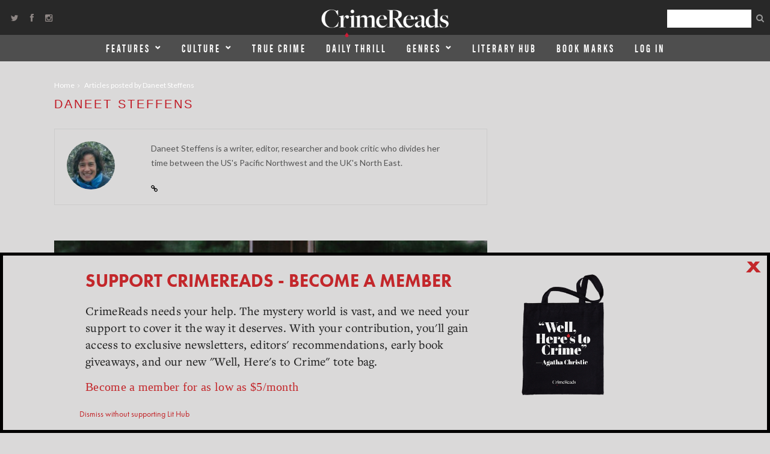

--- FILE ---
content_type: text/html; charset=UTF-8
request_url: https://crimereads.com/author/daneet-steffens/
body_size: 12443
content:
<!DOCTYPE html>
<html lang="en-US">
<head>
<meta charset="UTF-8" />
<meta name="viewport" content="width=device-width, initial-scale=1, maximum-scale=1" />

<title>Daneet Steffens &lsaquo; CrimeReads</title>
<link rel="profile" href="http://gmpg.org/xfn/11" />
<link rel="pingback" href="https://crimereads.com/xmlrpc.php" />
<link rel="preload" type="text/css" href="https://s26162.pcdn.co/wp-content/themes/lithub-crimereads/fonts/MyFontsWebfontsKit.css"  as="style">
<link rel="stylesheet" href="https://s26162.pcdn.co/wp-content/themes/lithub-crimereads/fonts/MyFontsWebfontsKit.css">

<script src="//ajax.googleapis.com/ajax/libs/jquery/1.11.1/jquery.min.js" type="text/javascript"></script>

<!-- Apple Devices -->
<link rel="apple-touch-icon-precomposed" sizes="57x57" href="https://s26162.pcdn.co/wp-content/themes/lithub-crimereads/icons/apple-touch-icon-57x57.png" />
<link rel="apple-touch-icon-precomposed" sizes="114x114" href="https://s26162.pcdn.co/wp-content/themes/lithub-crimereads/icons/apple-touch-icon-114x114.png" />
<link rel="apple-touch-icon-precomposed" sizes="72x72" href="https://s26162.pcdn.co/wp-content/themes/lithub-crimereads/icons/apple-touch-icon-72x72.png" />
<link rel="apple-touch-icon-precomposed" sizes="144x144" href="https://s26162.pcdn.co/wp-content/themes/lithub-crimereads/icons/apple-touch-icon-144x144.png" />
<link rel="apple-touch-icon-precomposed" sizes="60x60" href="https://s26162.pcdn.co/wp-content/themes/lithub-crimereads/icons/apple-touch-icon-60x60.png" />
<link rel="apple-touch-icon-precomposed" sizes="120x120" href="https://s26162.pcdn.co/wp-content/themes/lithub-crimereads/icons/apple-touch-icon-120x120.png" />
<link rel="apple-touch-icon-precomposed" sizes="76x76" href="https://s26162.pcdn.co/wp-content/themes/lithub-crimereads/icons/apple-touch-icon-76x76.png" />
<link rel="apple-touch-icon-precomposed" sizes="152x152" href="https://s26162.pcdn.co/wp-content/themes/lithub-crimereads/icons/apple-touch-icon-152x152.png" />
<link rel="icon" type="image/png" href="https://s26162.pcdn.co/wp-content/themes/lithub-crimereads/icons/favicon-196x196.png" sizes="196x196" />
<link rel="icon" type="image/png" href="https://s26162.pcdn.co/wp-content/themes/lithub-crimereads/icons/favicon-96x96.png" sizes="96x96" />
<link rel="icon" type="image/png" href="https://s26162.pcdn.co/wp-content/themes/lithub-crimereads/icons/favicon-32x32.png" sizes="32x32" />
<link rel="icon" type="image/png" href="https://s26162.pcdn.co/wp-content/themes/lithub-crimereads/icons/favicon-16x16.png" sizes="16x16" />
<link rel="icon" type="image/png" href="https://s26162.pcdn.co/wp-content/themes/lithub-crimereads/icons/favicon-128.png" sizes="128x128" />
<meta name="application-name" content="CrimeReads"/>
<meta name="msapplication-TileColor" content="#FFFFFF" />
<meta name="msapplication-TileImage" content="https://s26162.pcdn.co/wp-content/themes/lithub-crimereads/icons/mstile-144x144.png" />
<meta name="msapplication-square70x70logo" content="https://s26162.pcdn.co/wp-content/themes/lithub-crimereads/icons/mstile-70x70.png" />
<meta name="msapplication-square150x150logo" content="https://s26162.pcdn.co/wp-content/themes/lithub-crimereads/icons/mstile-150x150.png" />
<meta name="msapplication-wide310x150logo" content="https://s26162.pcdn.co/wp-content/themes/lithub-crimereads/icons/mstile-310x150.png" />
<meta name="msapplication-square310x310logo" content="https://s26162.pcdn.co/wp-content/themes/lithub-crimereads/icons/mstile-310x310.png" />
<link rel="shortcut icon" href="https://s26162.pcdn.co/wp-content/themes/lithub-crimereads/icons/favicon.ico" />
<!-- echo "USERID: " . wp_get_current_user()->ID; -->
	
<meta http-equiv="X-UA-Compatible" content="IE=edge" />
	<meta name="twitter:title" content="Daneet Steffens  ">
<meta property="og:type" content="article" />
<meta name="twitter:site" content="@CrimeReads" />
<meta name="twitter:creator" content="@CrimeReads" />
<link rel="author" href="https://plus.google.com/118366492135910541694/" />
<meta property="fb:page_id" content="108294739752482" />
<meta name="fb:admins" content="1556575837954671" />

<link rel="preload" href="https://s26162.pcdn.co/wp-content/themes/lithub-crimereads/css/bootstrap.min.css" as="style">
<link rel="preload" href="https://s26162.pcdn.co/wp-content/themes/lithub-crimereads/css/bootstrap-theme.min.css" as="style">

<!-- Latest compiled and minified CSS -->
<link rel="stylesheet" href="https://s26162.pcdn.co/wp-content/themes/lithub-crimereads/css/bootstrap.min.css">

<!-- Optional theme -->
<link rel="stylesheet" href="https://s26162.pcdn.co/wp-content/themes/lithub-crimereads/css/bootstrap-theme.min.css">

<!-- Latest compiled and minified JavaScript -->
<script src="//cdnjs.cloudflare.com/ajax/libs/moment.js/2.9.0/moment.min.js"></script>
<script src="//cdnjs.cloudflare.com/ajax/libs/underscore.js/1.8.2/underscore-min.js"></script>

<meta name="google-site-verification" content="Rg-Wzmxy2d-k1H7r2vglPozcoYnXO0UpW6XFVNfH3Ic" />

	<script async src="https://cdn.fuseplatform.net/publift/tags/2/4116/fuse.js"></script>
 
<meta name='robots' content='max-image-preview:large' />
	<style>img:is([sizes="auto" i], [sizes^="auto," i]) { contain-intrinsic-size: 3000px 1500px }</style>
	<link rel='dns-prefetch' href='//ak.sail-horizon.com' />
<link rel='dns-prefetch' href='//secure.gravatar.com' />
<link rel='dns-prefetch' href='//stats.wp.com' />
<link rel='dns-prefetch' href='//fonts.googleapis.com' />
<link rel='dns-prefetch' href='//v0.wordpress.com' />
<link rel="alternate" type="application/rss+xml" title="CrimeReads &raquo; Feed" href="https://crimereads.com/feed/" />
<link rel="alternate" type="application/rss+xml" title="CrimeReads &raquo; Comments Feed" href="https://crimereads.com/comments/feed/" />
<link rel="alternate" type="application/rss+xml" title="CrimeReads &raquo; Posts by Daneet Steffens Feed" href="https://crimereads.com/author/daneet-steffens/feed/" />
<script type="text/javascript">
/* <![CDATA[ */
window._wpemojiSettings = {"baseUrl":"https:\/\/s.w.org\/images\/core\/emoji\/16.0.1\/72x72\/","ext":".png","svgUrl":"https:\/\/s.w.org\/images\/core\/emoji\/16.0.1\/svg\/","svgExt":".svg","source":{"concatemoji":"https:\/\/s26162.pcdn.co\/wp-includes\/js\/wp-emoji-release.min.js?ver=6.8.3"}};
/*! This file is auto-generated */
!function(s,n){var o,i,e;function c(e){try{var t={supportTests:e,timestamp:(new Date).valueOf()};sessionStorage.setItem(o,JSON.stringify(t))}catch(e){}}function p(e,t,n){e.clearRect(0,0,e.canvas.width,e.canvas.height),e.fillText(t,0,0);var t=new Uint32Array(e.getImageData(0,0,e.canvas.width,e.canvas.height).data),a=(e.clearRect(0,0,e.canvas.width,e.canvas.height),e.fillText(n,0,0),new Uint32Array(e.getImageData(0,0,e.canvas.width,e.canvas.height).data));return t.every(function(e,t){return e===a[t]})}function u(e,t){e.clearRect(0,0,e.canvas.width,e.canvas.height),e.fillText(t,0,0);for(var n=e.getImageData(16,16,1,1),a=0;a<n.data.length;a++)if(0!==n.data[a])return!1;return!0}function f(e,t,n,a){switch(t){case"flag":return n(e,"\ud83c\udff3\ufe0f\u200d\u26a7\ufe0f","\ud83c\udff3\ufe0f\u200b\u26a7\ufe0f")?!1:!n(e,"\ud83c\udde8\ud83c\uddf6","\ud83c\udde8\u200b\ud83c\uddf6")&&!n(e,"\ud83c\udff4\udb40\udc67\udb40\udc62\udb40\udc65\udb40\udc6e\udb40\udc67\udb40\udc7f","\ud83c\udff4\u200b\udb40\udc67\u200b\udb40\udc62\u200b\udb40\udc65\u200b\udb40\udc6e\u200b\udb40\udc67\u200b\udb40\udc7f");case"emoji":return!a(e,"\ud83e\udedf")}return!1}function g(e,t,n,a){var r="undefined"!=typeof WorkerGlobalScope&&self instanceof WorkerGlobalScope?new OffscreenCanvas(300,150):s.createElement("canvas"),o=r.getContext("2d",{willReadFrequently:!0}),i=(o.textBaseline="top",o.font="600 32px Arial",{});return e.forEach(function(e){i[e]=t(o,e,n,a)}),i}function t(e){var t=s.createElement("script");t.src=e,t.defer=!0,s.head.appendChild(t)}"undefined"!=typeof Promise&&(o="wpEmojiSettingsSupports",i=["flag","emoji"],n.supports={everything:!0,everythingExceptFlag:!0},e=new Promise(function(e){s.addEventListener("DOMContentLoaded",e,{once:!0})}),new Promise(function(t){var n=function(){try{var e=JSON.parse(sessionStorage.getItem(o));if("object"==typeof e&&"number"==typeof e.timestamp&&(new Date).valueOf()<e.timestamp+604800&&"object"==typeof e.supportTests)return e.supportTests}catch(e){}return null}();if(!n){if("undefined"!=typeof Worker&&"undefined"!=typeof OffscreenCanvas&&"undefined"!=typeof URL&&URL.createObjectURL&&"undefined"!=typeof Blob)try{var e="postMessage("+g.toString()+"("+[JSON.stringify(i),f.toString(),p.toString(),u.toString()].join(",")+"));",a=new Blob([e],{type:"text/javascript"}),r=new Worker(URL.createObjectURL(a),{name:"wpTestEmojiSupports"});return void(r.onmessage=function(e){c(n=e.data),r.terminate(),t(n)})}catch(e){}c(n=g(i,f,p,u))}t(n)}).then(function(e){for(var t in e)n.supports[t]=e[t],n.supports.everything=n.supports.everything&&n.supports[t],"flag"!==t&&(n.supports.everythingExceptFlag=n.supports.everythingExceptFlag&&n.supports[t]);n.supports.everythingExceptFlag=n.supports.everythingExceptFlag&&!n.supports.flag,n.DOMReady=!1,n.readyCallback=function(){n.DOMReady=!0}}).then(function(){return e}).then(function(){var e;n.supports.everything||(n.readyCallback(),(e=n.source||{}).concatemoji?t(e.concatemoji):e.wpemoji&&e.twemoji&&(t(e.twemoji),t(e.wpemoji)))}))}((window,document),window._wpemojiSettings);
/* ]]> */
</script>
<style id='wp-emoji-styles-inline-css' type='text/css'>

	img.wp-smiley, img.emoji {
		display: inline !important;
		border: none !important;
		box-shadow: none !important;
		height: 1em !important;
		width: 1em !important;
		margin: 0 0.07em !important;
		vertical-align: -0.1em !important;
		background: none !important;
		padding: 0 !important;
	}
</style>
<style id='classic-theme-styles-inline-css' type='text/css'>
/*! This file is auto-generated */
.wp-block-button__link{color:#fff;background-color:#32373c;border-radius:9999px;box-shadow:none;text-decoration:none;padding:calc(.667em + 2px) calc(1.333em + 2px);font-size:1.125em}.wp-block-file__button{background:#32373c;color:#fff;text-decoration:none}
</style>
<link rel='stylesheet' id='mediaelement-css' href='https://s26162.pcdn.co/wp-includes/js/mediaelement/mediaelementplayer-legacy.min.css?ver=4.2.17' type='text/css' media='all' />
<link rel='stylesheet' id='wp-mediaelement-css' href='https://s26162.pcdn.co/wp-includes/js/mediaelement/wp-mediaelement.min.css?ver=6.8.3' type='text/css' media='all' />
<style id='jetpack-sharing-buttons-style-inline-css' type='text/css'>
.jetpack-sharing-buttons__services-list{display:flex;flex-direction:row;flex-wrap:wrap;gap:0;list-style-type:none;margin:5px;padding:0}.jetpack-sharing-buttons__services-list.has-small-icon-size{font-size:12px}.jetpack-sharing-buttons__services-list.has-normal-icon-size{font-size:16px}.jetpack-sharing-buttons__services-list.has-large-icon-size{font-size:24px}.jetpack-sharing-buttons__services-list.has-huge-icon-size{font-size:36px}@media print{.jetpack-sharing-buttons__services-list{display:none!important}}.editor-styles-wrapper .wp-block-jetpack-sharing-buttons{gap:0;padding-inline-start:0}ul.jetpack-sharing-buttons__services-list.has-background{padding:1.25em 2.375em}
</style>
<style id='global-styles-inline-css' type='text/css'>
:root{--wp--preset--aspect-ratio--square: 1;--wp--preset--aspect-ratio--4-3: 4/3;--wp--preset--aspect-ratio--3-4: 3/4;--wp--preset--aspect-ratio--3-2: 3/2;--wp--preset--aspect-ratio--2-3: 2/3;--wp--preset--aspect-ratio--16-9: 16/9;--wp--preset--aspect-ratio--9-16: 9/16;--wp--preset--color--black: #000000;--wp--preset--color--cyan-bluish-gray: #abb8c3;--wp--preset--color--white: #ffffff;--wp--preset--color--pale-pink: #f78da7;--wp--preset--color--vivid-red: #cf2e2e;--wp--preset--color--luminous-vivid-orange: #ff6900;--wp--preset--color--luminous-vivid-amber: #fcb900;--wp--preset--color--light-green-cyan: #7bdcb5;--wp--preset--color--vivid-green-cyan: #00d084;--wp--preset--color--pale-cyan-blue: #8ed1fc;--wp--preset--color--vivid-cyan-blue: #0693e3;--wp--preset--color--vivid-purple: #9b51e0;--wp--preset--gradient--vivid-cyan-blue-to-vivid-purple: linear-gradient(135deg,rgba(6,147,227,1) 0%,rgb(155,81,224) 100%);--wp--preset--gradient--light-green-cyan-to-vivid-green-cyan: linear-gradient(135deg,rgb(122,220,180) 0%,rgb(0,208,130) 100%);--wp--preset--gradient--luminous-vivid-amber-to-luminous-vivid-orange: linear-gradient(135deg,rgba(252,185,0,1) 0%,rgba(255,105,0,1) 100%);--wp--preset--gradient--luminous-vivid-orange-to-vivid-red: linear-gradient(135deg,rgba(255,105,0,1) 0%,rgb(207,46,46) 100%);--wp--preset--gradient--very-light-gray-to-cyan-bluish-gray: linear-gradient(135deg,rgb(238,238,238) 0%,rgb(169,184,195) 100%);--wp--preset--gradient--cool-to-warm-spectrum: linear-gradient(135deg,rgb(74,234,220) 0%,rgb(151,120,209) 20%,rgb(207,42,186) 40%,rgb(238,44,130) 60%,rgb(251,105,98) 80%,rgb(254,248,76) 100%);--wp--preset--gradient--blush-light-purple: linear-gradient(135deg,rgb(255,206,236) 0%,rgb(152,150,240) 100%);--wp--preset--gradient--blush-bordeaux: linear-gradient(135deg,rgb(254,205,165) 0%,rgb(254,45,45) 50%,rgb(107,0,62) 100%);--wp--preset--gradient--luminous-dusk: linear-gradient(135deg,rgb(255,203,112) 0%,rgb(199,81,192) 50%,rgb(65,88,208) 100%);--wp--preset--gradient--pale-ocean: linear-gradient(135deg,rgb(255,245,203) 0%,rgb(182,227,212) 50%,rgb(51,167,181) 100%);--wp--preset--gradient--electric-grass: linear-gradient(135deg,rgb(202,248,128) 0%,rgb(113,206,126) 100%);--wp--preset--gradient--midnight: linear-gradient(135deg,rgb(2,3,129) 0%,rgb(40,116,252) 100%);--wp--preset--font-size--small: 13px;--wp--preset--font-size--medium: 20px;--wp--preset--font-size--large: 36px;--wp--preset--font-size--x-large: 42px;--wp--preset--spacing--20: 0.44rem;--wp--preset--spacing--30: 0.67rem;--wp--preset--spacing--40: 1rem;--wp--preset--spacing--50: 1.5rem;--wp--preset--spacing--60: 2.25rem;--wp--preset--spacing--70: 3.38rem;--wp--preset--spacing--80: 5.06rem;--wp--preset--shadow--natural: 6px 6px 9px rgba(0, 0, 0, 0.2);--wp--preset--shadow--deep: 12px 12px 50px rgba(0, 0, 0, 0.4);--wp--preset--shadow--sharp: 6px 6px 0px rgba(0, 0, 0, 0.2);--wp--preset--shadow--outlined: 6px 6px 0px -3px rgba(255, 255, 255, 1), 6px 6px rgba(0, 0, 0, 1);--wp--preset--shadow--crisp: 6px 6px 0px rgba(0, 0, 0, 1);}:where(.is-layout-flex){gap: 0.5em;}:where(.is-layout-grid){gap: 0.5em;}body .is-layout-flex{display: flex;}.is-layout-flex{flex-wrap: wrap;align-items: center;}.is-layout-flex > :is(*, div){margin: 0;}body .is-layout-grid{display: grid;}.is-layout-grid > :is(*, div){margin: 0;}:where(.wp-block-columns.is-layout-flex){gap: 2em;}:where(.wp-block-columns.is-layout-grid){gap: 2em;}:where(.wp-block-post-template.is-layout-flex){gap: 1.25em;}:where(.wp-block-post-template.is-layout-grid){gap: 1.25em;}.has-black-color{color: var(--wp--preset--color--black) !important;}.has-cyan-bluish-gray-color{color: var(--wp--preset--color--cyan-bluish-gray) !important;}.has-white-color{color: var(--wp--preset--color--white) !important;}.has-pale-pink-color{color: var(--wp--preset--color--pale-pink) !important;}.has-vivid-red-color{color: var(--wp--preset--color--vivid-red) !important;}.has-luminous-vivid-orange-color{color: var(--wp--preset--color--luminous-vivid-orange) !important;}.has-luminous-vivid-amber-color{color: var(--wp--preset--color--luminous-vivid-amber) !important;}.has-light-green-cyan-color{color: var(--wp--preset--color--light-green-cyan) !important;}.has-vivid-green-cyan-color{color: var(--wp--preset--color--vivid-green-cyan) !important;}.has-pale-cyan-blue-color{color: var(--wp--preset--color--pale-cyan-blue) !important;}.has-vivid-cyan-blue-color{color: var(--wp--preset--color--vivid-cyan-blue) !important;}.has-vivid-purple-color{color: var(--wp--preset--color--vivid-purple) !important;}.has-black-background-color{background-color: var(--wp--preset--color--black) !important;}.has-cyan-bluish-gray-background-color{background-color: var(--wp--preset--color--cyan-bluish-gray) !important;}.has-white-background-color{background-color: var(--wp--preset--color--white) !important;}.has-pale-pink-background-color{background-color: var(--wp--preset--color--pale-pink) !important;}.has-vivid-red-background-color{background-color: var(--wp--preset--color--vivid-red) !important;}.has-luminous-vivid-orange-background-color{background-color: var(--wp--preset--color--luminous-vivid-orange) !important;}.has-luminous-vivid-amber-background-color{background-color: var(--wp--preset--color--luminous-vivid-amber) !important;}.has-light-green-cyan-background-color{background-color: var(--wp--preset--color--light-green-cyan) !important;}.has-vivid-green-cyan-background-color{background-color: var(--wp--preset--color--vivid-green-cyan) !important;}.has-pale-cyan-blue-background-color{background-color: var(--wp--preset--color--pale-cyan-blue) !important;}.has-vivid-cyan-blue-background-color{background-color: var(--wp--preset--color--vivid-cyan-blue) !important;}.has-vivid-purple-background-color{background-color: var(--wp--preset--color--vivid-purple) !important;}.has-black-border-color{border-color: var(--wp--preset--color--black) !important;}.has-cyan-bluish-gray-border-color{border-color: var(--wp--preset--color--cyan-bluish-gray) !important;}.has-white-border-color{border-color: var(--wp--preset--color--white) !important;}.has-pale-pink-border-color{border-color: var(--wp--preset--color--pale-pink) !important;}.has-vivid-red-border-color{border-color: var(--wp--preset--color--vivid-red) !important;}.has-luminous-vivid-orange-border-color{border-color: var(--wp--preset--color--luminous-vivid-orange) !important;}.has-luminous-vivid-amber-border-color{border-color: var(--wp--preset--color--luminous-vivid-amber) !important;}.has-light-green-cyan-border-color{border-color: var(--wp--preset--color--light-green-cyan) !important;}.has-vivid-green-cyan-border-color{border-color: var(--wp--preset--color--vivid-green-cyan) !important;}.has-pale-cyan-blue-border-color{border-color: var(--wp--preset--color--pale-cyan-blue) !important;}.has-vivid-cyan-blue-border-color{border-color: var(--wp--preset--color--vivid-cyan-blue) !important;}.has-vivid-purple-border-color{border-color: var(--wp--preset--color--vivid-purple) !important;}.has-vivid-cyan-blue-to-vivid-purple-gradient-background{background: var(--wp--preset--gradient--vivid-cyan-blue-to-vivid-purple) !important;}.has-light-green-cyan-to-vivid-green-cyan-gradient-background{background: var(--wp--preset--gradient--light-green-cyan-to-vivid-green-cyan) !important;}.has-luminous-vivid-amber-to-luminous-vivid-orange-gradient-background{background: var(--wp--preset--gradient--luminous-vivid-amber-to-luminous-vivid-orange) !important;}.has-luminous-vivid-orange-to-vivid-red-gradient-background{background: var(--wp--preset--gradient--luminous-vivid-orange-to-vivid-red) !important;}.has-very-light-gray-to-cyan-bluish-gray-gradient-background{background: var(--wp--preset--gradient--very-light-gray-to-cyan-bluish-gray) !important;}.has-cool-to-warm-spectrum-gradient-background{background: var(--wp--preset--gradient--cool-to-warm-spectrum) !important;}.has-blush-light-purple-gradient-background{background: var(--wp--preset--gradient--blush-light-purple) !important;}.has-blush-bordeaux-gradient-background{background: var(--wp--preset--gradient--blush-bordeaux) !important;}.has-luminous-dusk-gradient-background{background: var(--wp--preset--gradient--luminous-dusk) !important;}.has-pale-ocean-gradient-background{background: var(--wp--preset--gradient--pale-ocean) !important;}.has-electric-grass-gradient-background{background: var(--wp--preset--gradient--electric-grass) !important;}.has-midnight-gradient-background{background: var(--wp--preset--gradient--midnight) !important;}.has-small-font-size{font-size: var(--wp--preset--font-size--small) !important;}.has-medium-font-size{font-size: var(--wp--preset--font-size--medium) !important;}.has-large-font-size{font-size: var(--wp--preset--font-size--large) !important;}.has-x-large-font-size{font-size: var(--wp--preset--font-size--x-large) !important;}
:where(.wp-block-post-template.is-layout-flex){gap: 1.25em;}:where(.wp-block-post-template.is-layout-grid){gap: 1.25em;}
:where(.wp-block-columns.is-layout-flex){gap: 2em;}:where(.wp-block-columns.is-layout-grid){gap: 2em;}
:root :where(.wp-block-pullquote){font-size: 1.5em;line-height: 1.6;}
</style>
<link rel='stylesheet' id='lhsd-style-css' href='https://s26162.pcdn.co/wp-content/plugins/lithub-subscriber-drive/css/subscriber-drive.css?ver=1.2.1' type='text/css' media='all' />
<link rel='stylesheet' id='jqueryui-css' href='https://s26162.pcdn.co/wp-content/themes/lithub-crimereads/css/jqueryui/custom.css?ver=1.3.1' type='text/css' media='all' />
<link rel='stylesheet' id='tipsy-css' href='https://s26162.pcdn.co/wp-content/themes/lithub-crimereads/css/tipsy.css?ver=1.3.1' type='text/css' media='all' />
<link rel='stylesheet' id='flexslider-css' href='https://s26162.pcdn.co/wp-content/themes/lithub-crimereads/js/flexslider/flexslider.css?ver=1.3.1' type='text/css' media='all' />
<link rel='stylesheet' id='animation-css' href='https://s26162.pcdn.co/wp-content/themes/lithub-crimereads/css/animation.css?ver=1.3.1' type='text/css' media='all' />
<link rel='stylesheet' id='font-awesome.min-css' href='https://s26162.pcdn.co/wp-content/themes/lithub-crimereads/css/font-awesome.min.css?ver=1.3.1' type='text/css' media='all' />
<link rel='stylesheet' id='swipebox-css' href='https://s26162.pcdn.co/wp-content/themes/lithub-crimereads/js/swipebox.css?ver=1.3.1' type='text/css' media='all' />
<link rel='stylesheet' id='circliful-css' href='https://s26162.pcdn.co/wp-content/themes/lithub-crimereads/css/jquery.circliful.css?ver=1.3.1' type='text/css' media='all' />
<link rel='stylesheet' id='screen-css' href='https://s26162.pcdn.co/wp-content/themes/lithub-crimereads/css/screen.css?ver=1.3.1' type='text/css' media='all' />
<link rel='stylesheet' id='social-logos-css' href='https://s26162.pcdn.co/wp-content/plugins/jetpack/_inc/social-logos/social-logos.min.css?ver=15.4' type='text/css' media='all' />
<link rel='stylesheet' id='crimereads-css' href='https://s26162.pcdn.co/wp-content/themes/lithub-crimereads/css/crimereads.css?ver=1.3.1' type='text/css' media='all' />
<link rel='stylesheet' id='google_font_default_1-css' href='//fonts.googleapis.com/css?family=Roboto+Condensed%3A400italic%2C700italic%2C400%2C700&#038;subset=latin%2Ccyrillic-ext%2Cgreek-ext%2Cgreek%2Ccyrillic%2Clatin-ext%2Cvietnamese&#038;display=swap&#038;ver=6.8.3' type='text/css' media='all' />
<link rel='stylesheet' id='google_font_default_2-css' href='//fonts.googleapis.com/css?family=Lato%3A400%2C700%2C400italic%2C700italic&#038;display=swap&#038;ver=6.8.3' type='text/css' media='all' />
<link rel='stylesheet' id='responsive-css' href='https://s26162.pcdn.co/wp-content/themes/lithub-crimereads/css/grid.css?ver=1.3.1' type='text/css' media='all' />
<link rel='stylesheet' id='cross-site-widget-css' href='https://s26162.pcdn.co/wp-content/plugins/lb-content-widgets/css/lb-cross-site.css?ver=1.0.1' type='text/css' media='all' />
<link rel='stylesheet' id='sailthru-subscribe-widget-styles-css' href='https://s26162.pcdn.co/wp-content/plugins/sailthru-widget/css/widget.subscribe.css?ver=6.8.3' type='text/css' media='all' />
<script defer="defer" src="https://s26162.pcdn.co/wp-includes/js/jquery/jquery.min.js?ver=3.7.1" id="jquery-core-js"></script>
<script defer="defer" src="https://s26162.pcdn.co/wp-includes/js/jquery/jquery-migrate.min.js?ver=3.4.1" id="jquery-migrate-js"></script>
<script src='//ak.sail-horizon.com/spm/spm.v1.min.js?ver=6.8.3' type='text/javascript' async></script><script type="text/javascript" id="tag-js-extra">
/* <![CDATA[ */
var tag = {"options":{"customerId":"b4ffc9c4fb2f06c96c45eb10151a5b34"}};
/* ]]> */
</script>
<script defer="defer" src="https://s26162.pcdn.co/wp-content/plugins/sailthru-widget/js/tag.js?ver=6.8.3" id="tag-js"></script>
<script defer="defer" src="https://s26162.pcdn.co/wp-content/plugins/sailthru-widget/js/widget.subscribe.js?ver=6.8.3" id="sailthru-subscribe-script-js"></script>
<link rel="https://api.w.org/" href="https://crimereads.com/wp-json/" /><link rel="alternate" title="JSON" type="application/json" href="https://crimereads.com/wp-json/wp/v2/users/1153" /><link rel="EditURI" type="application/rsd+xml" title="RSD" href="https://crimereads.com/xmlrpc.php?rsd" />
<meta name="generator" content="WordPress 6.8.3" />
<script type="text/javascript">
var ajaxurl = 'https://crimereads.com/wp-admin/admin-ajax.php';
</script>
<script type="text/javascript">
  (function(c) {
    var script = document.createElement("script");
    script.src = "https://js.memberful.com/embed.js";
    script.onload = function() { Memberful.setup(c) };
    document.head.appendChild(script);
  })({
    site: ["https:\/\/crimereads.memberful.com"]  });
</script>
	<style>img#wpstats{display:none}</style>
		<script type="text/javascript">var sailthru_vars = {"ajaxurl":"https:\/\/crimereads.com\/wp-admin\/admin-ajax.php"}</script>
<!-- Jetpack Open Graph Tags -->
<meta property="og:type" content="profile" />
<meta property="og:title" content="Daneet Steffens" />
<meta property="og:url" content="https://crimereads.com/author/daneet-steffens/" />
<meta property="og:description" content="Daneet Steffens is a writer, editor, researcher and book critic who divides her time between the US&#039;s Pacific Northwest and the UK&#039;s North East." />
<meta property="profile:first_name" content="Daneet" />
<meta property="profile:last_name" content="Steffens" />
<meta property="og:site_name" content="CrimeReads" />
<meta property="og:image" content="https://s26162.pcdn.co/wp-content/uploads/sites/3/2018/07/daneet.jpg" />
<meta property="og:image:alt" content="Daneet Steffens" />
<meta property="og:locale" content="en_US" />

<!-- End Jetpack Open Graph Tags -->
		<style type="text/css" id="wp-custom-css">
			.code-block > span {
    display: block;
    text-align: center;
    padding-bottom: 10px;
	  font-family: sans-serif;
    font-size: 10px;
    text-transform: uppercase;
    color: #666;
}		</style>
		
<style>
	@media only screen and (max-width: 450px) {
		body.single .code-block.code-block-7 {
			min-height: 150px;
		}

		.crime-reads-post-header .crime-reads-header-container .post_img.fullwidth {
			min-height: 130px;
		}
	}

</style>

<link rel="stylesheet" href="https://use.typekit.net/dmi7xci.css">
</head>


<body class="archive author author-daneet-steffens author-1153 wp-theme-lithub-crimereads" itemscope itemtype="http://schema.org/WebPage">
		<input type="hidden" id="pp_ajax_search" name="pp_ajax_search" value=""/>
	<input type="hidden" id="pp_homepage_url" name="pp_homepage_url" value="https://crimereads.com"/>
		<input type="hidden" id="pp_slider_auto" name="pp_slider_auto" value=""/>
		<input type="hidden" id="pp_slider_timer" name="pp_slider_timer" value="7"/>
		<input type="hidden" id="pp_animation_type" name="pp_animation_type" value="slideUp"/>
		<input type="hidden" id="pp_animation_fade" name="pp_animation_fade" value=""/>

	<!-- Begin mobile menu -->
	<div class="mobile_menu_wrapper">
		<a id="close_mobile_menu" href="#top"><i class="fa fa-times-circle"></i></a>
	    <div class="menu-expanding-main-container"><ul id="mobile_second_menu" class="mobile_main_nav"><li id="menu-item-90057" class="menu-item menu-item-type-taxonomy menu-item-object-category menu-item-has-children menu-item-90057"><a href="https://crimereads.com/category/features/">Features</a>
<ul class="sub-menu">
	<li id="menu-item-90058" class="menu-item menu-item-type-taxonomy menu-item-object-category menu-item-90058"><a href="https://crimereads.com/category/features/essays/">Essays</a></li>
	<li id="menu-item-90059" class="menu-item menu-item-type-taxonomy menu-item-object-category menu-item-90059"><a href="https://crimereads.com/category/features/interviews/">Interviews</a></li>
	<li id="menu-item-90061" class="menu-item menu-item-type-taxonomy menu-item-object-category menu-item-90061"><a href="https://crimereads.com/category/features/reading-lists/">Reading Lists</a></li>
	<li id="menu-item-90060" class="menu-item menu-item-type-taxonomy menu-item-object-category menu-item-90060"><a href="https://crimereads.com/category/features/new-nonfiction/">New Nonfiction</a></li>
</ul>
</li>
<li id="menu-item-90062" class="menu-item menu-item-type-taxonomy menu-item-object-category menu-item-has-children menu-item-90062"><a href="https://crimereads.com/category/culture/">Culture</a>
<ul class="sub-menu">
	<li id="menu-item-90066" class="menu-item menu-item-type-taxonomy menu-item-object-category menu-item-90066"><a href="https://crimereads.com/category/culture/tv-film/">TV & Film</a></li>
	<li id="menu-item-90065" class="menu-item menu-item-type-taxonomy menu-item-object-category menu-item-90065"><a href="https://crimereads.com/category/culture/podcasts/">Podcasts</a></li>
	<li id="menu-item-90064" class="menu-item menu-item-type-taxonomy menu-item-object-category menu-item-90064"><a href="https://crimereads.com/category/culture/craft/">Craft</a></li>
	<li id="menu-item-90063" class="menu-item menu-item-type-taxonomy menu-item-object-category menu-item-90063"><a href="https://crimereads.com/category/culture/awards-festivals/">Awards/Festivals</a></li>
</ul>
</li>
<li id="menu-item-90068" class="menu-item menu-item-type-taxonomy menu-item-object-category menu-item-90068"><a href="https://crimereads.com/category/true-crime/">True Crime</a></li>
<li id="menu-item-90067" class="menu-item menu-item-type-taxonomy menu-item-object-category menu-item-90067"><a href="https://crimereads.com/category/daily-thrill/">Daily Thrill</a></li>
<li id="menu-item-90069" class="menu-item menu-item-type-taxonomy menu-item-object-category menu-item-has-children menu-item-90069"><a href="https://crimereads.com/category/genres/">Genres</a>
<ul class="sub-menu">
	<li id="menu-item-90072" class="menu-item menu-item-type-taxonomy menu-item-object-category menu-item-90072"><a href="https://crimereads.com/category/genres/mystery/">Mystery</a></li>
	<li id="menu-item-90073" class="menu-item menu-item-type-taxonomy menu-item-object-category menu-item-90073"><a href="https://crimereads.com/category/genres/noir/">Noir/Hardboiled</a></li>
	<li id="menu-item-90074" class="menu-item menu-item-type-taxonomy menu-item-object-category menu-item-90074"><a href="https://crimereads.com/category/genres/suspense/">Suspense</a></li>
	<li id="menu-item-90070" class="menu-item menu-item-type-taxonomy menu-item-object-category menu-item-90070"><a href="https://crimereads.com/category/genres/espionage-thriller/">Espionage/Thriller</a></li>
	<li id="menu-item-90071" class="menu-item menu-item-type-taxonomy menu-item-object-category menu-item-90071"><a href="https://crimereads.com/category/genres/legal-procedural/">Legal/Procedural</a></li>
</ul>
</li>
<li id="menu-item-90075" class="menu-item menu-item-type-custom menu-item-object-custom menu-item-90075"><a href="http://lithub.com">Literary Hub</a></li>
<li id="menu-item-90076" class="menu-item menu-item-type-custom menu-item-object-custom menu-item-90076"><a href="https://bookmarks.reviews">Book Marks</a></li>
<li id="menu-item-148543" class="menu-item menu-item-type-custom menu-item-object-custom menu-item-148543"><a href="https://crimereads.com/?memberful_endpoint=auth">Log In</a></li>
</ul></div>	    <form role="search" method="get" name="searchform" id="mobile_searchform" action="https://crimereads.com/">
		    <div>
		    	<input type="text" value="" name="s" id="s" autocomplete="off" title="Search"/>
		    	<button type="submit">
		        	<i class="fa fa-search"></i>
		        </button>
		    </div>
		</form>
	</div>
	<!-- End mobile menu -->

	<!-- Begin template wrapper -->
		<div id="wrapper">

		
		<div id="header_bg" class="clearfix">

			<div id="boxed_wrapper">

				<div class="mainnav">
					<!-- Begin Mobile Nav -->
					<div class="mobile_nav_icon_bg">
						<div id="mobile_nav_icon"></div>
					</div>
					<!-- End Mobile Nav -->
					<div id="nav_top">
						<!-- Begin Social -->
					<div class="social_wrapper">
					    <ul>
					    	<li class="twitter"><a title="Twitter" href="http://twitter.com/crimereads/" target="_blank" class="external"><i class="fa fa-twitter"></i></a></li>
					    	<li class="facebook"><a title="Facebook" href="http://facebook.com/crimereads/" target="_blank" class="external"><i class="fa fa-facebook"></i></a></li>
					    						    						    						    						    						    						    						    						    	<li class="instagram"><a title="Instagram" href="https://www.instagram.com/crimereads/" target="_blank" class="external"><i class="fa fa-instagram"></i></a></li>
					    </ul>
					</div>

					<!-- End Social -->
					<a href="https://crimereads.com">
						<img class="crimereads-logo" src="https://s26162.pcdn.co/wp-content/themes/lithub-crimereads/images/crime-reads-logo.png">
					</a>


					<!-- Begin Search -->
					<form role="search" method="get" name="searchform" id="searchform" action="https://crimereads.com/">
					    <div>
					    	<input type="text" value="" name="s" id="s" autocomplete="off" title="Search"/>
					    	<button type="submit">
					        	<i class="fa fa-search"></i>
					        </button>
					    </div>
					    <div id="autocomplete"></div>
					</form>
					<!-- End Search -->

				</div>


					<div id="nav_bottom">

					<a href="https://crimereads.com">
						<img class="crimereads-logo" src="https://s26162.pcdn.co/wp-content/themes/lithub-crimereads/images/crime-reads-logo.png">
					</a>

					<!-- Begin Nav -->
					<div class="menu-secondary-menu-container"><ul id="second_menu" class="second_nav"><li id="menu-item-90057" class="menu-item menu-item-type-taxonomy menu-item-object-category menu-item-has-children arrow"><a href="https://crimereads.com/category/features/">Features</a><ul class="sub-menu">	<li id="menu-item-90058" class="menu-item menu-item-type-taxonomy menu-item-object-category"><a href="https://crimereads.com/category/features/essays/">Essays</a></li>
	<li id="menu-item-90059" class="menu-item menu-item-type-taxonomy menu-item-object-category"><a href="https://crimereads.com/category/features/interviews/">Interviews</a></li>
	<li id="menu-item-90061" class="menu-item menu-item-type-taxonomy menu-item-object-category"><a href="https://crimereads.com/category/features/reading-lists/">Reading Lists</a></li>
	<li id="menu-item-90060" class="menu-item menu-item-type-taxonomy menu-item-object-category"><a href="https://crimereads.com/category/features/new-nonfiction/">New Nonfiction</a></li>

					</ul></li>
<li id="menu-item-90062" class="menu-item menu-item-type-taxonomy menu-item-object-category menu-item-has-children arrow"><a href="https://crimereads.com/category/culture/">Culture</a><ul class="sub-menu">	<li id="menu-item-90066" class="menu-item menu-item-type-taxonomy menu-item-object-category"><a href="https://crimereads.com/category/culture/tv-film/">TV &amp; Film</a></li>
	<li id="menu-item-90065" class="menu-item menu-item-type-taxonomy menu-item-object-category"><a href="https://crimereads.com/category/culture/podcasts/">Podcasts</a></li>
	<li id="menu-item-90064" class="menu-item menu-item-type-taxonomy menu-item-object-category"><a href="https://crimereads.com/category/culture/craft/">Craft</a></li>
	<li id="menu-item-90063" class="menu-item menu-item-type-taxonomy menu-item-object-category"><a href="https://crimereads.com/category/culture/awards-festivals/">Awards/Festivals</a></li>

					</ul></li>
<li id="menu-item-90068" class="menu-item menu-item-type-taxonomy menu-item-object-category"><a href="https://crimereads.com/category/true-crime/">True Crime</a></li>
<li id="menu-item-90067" class="menu-item menu-item-type-taxonomy menu-item-object-category"><a href="https://crimereads.com/category/daily-thrill/">Daily Thrill</a></li>
<li id="menu-item-90069" class="menu-item menu-item-type-taxonomy menu-item-object-category menu-item-has-children arrow"><a href="https://crimereads.com/category/genres/">Genres</a><ul class="sub-menu">	<li id="menu-item-90072" class="menu-item menu-item-type-taxonomy menu-item-object-category"><a href="https://crimereads.com/category/genres/mystery/">Mystery</a></li>
	<li id="menu-item-90073" class="menu-item menu-item-type-taxonomy menu-item-object-category"><a href="https://crimereads.com/category/genres/noir/">Noir/Hardboiled</a></li>
	<li id="menu-item-90074" class="menu-item menu-item-type-taxonomy menu-item-object-category"><a href="https://crimereads.com/category/genres/suspense/">Suspense</a></li>
	<li id="menu-item-90070" class="menu-item menu-item-type-taxonomy menu-item-object-category"><a href="https://crimereads.com/category/genres/espionage-thriller/">Espionage/Thriller</a></li>
	<li id="menu-item-90071" class="menu-item menu-item-type-taxonomy menu-item-object-category"><a href="https://crimereads.com/category/genres/legal-procedural/">Legal/Procedural</a></li>

					</ul></li>
<li id="menu-item-90075" class="menu-item menu-item-type-custom menu-item-object-custom"><a href="http://lithub.com">Literary Hub</a></li>
<li id="menu-item-90076" class="menu-item menu-item-type-custom menu-item-object-custom"><a href="https://bookmarks.reviews">Book Marks</a></li>
<li id="menu-item-148543" class="menu-item menu-item-type-custom menu-item-object-custom"><a href="https://crimereads.com/?memberful_endpoint=auth">Log In</a></li>
</ul></div>					<!-- End Nav -->
					</div>

				</div>

			</div>

		</div>
<br class="clear"/>
<div id="content_wrapper">
    <div class="inner">
    	<!-- Begin main content -->
    	<div class="inner_wrapper">
	    	<div class="sidebar_content">
	    		<div id="page_caption">
					<div class="sub_page_caption"><div id="crumbs"><a href="https://crimereads.com">Home</a>  <span class="current">Articles posted by Daneet Steffens</span></div></div>
					<h1>Daneet Steffens</h1>
				</div>
	    		<div class="post_wrapper author">
	    			<div class="author_wrapper_inner">
	    				<div id="about_the_author">
	    					<div class="gravatar"><img src="https://s26162.pcdn.co/wp-content/uploads/sites/3/2018/07/daneet.jpg" width="80" height="80" srcset="https://s26162.pcdn.co/wp-content/uploads/sites/3/2018/07/daneet.jpg 2x" alt="Daneet Steffens" class="avatar avatar-80 wp-user-avatar wp-user-avatar-80 alignnone photo" /></div>
	    					<div class="description">
	    						Daneet Steffens is a writer, editor, researcher and book critic who divides her time between the US's Pacific Northwest and the UK's North East.	    						<div class="website">
	    							<i class="fa fa-link"></i>
		    						<a href="" target="_blank"></a>
		    					</div>
	    					</div>
	    				</div><br class="clear"/>
	    			</div>
	    		</div>
	    		<br class="clear"/>
		    	<!-- TEMPLATE-BLOG-1 -->
<!-- Begin each blog post -->
<div id="post-127404" class="post-127404 post type-post status-publish format-standard has-post-thumbnail hentry category-craft category-dystopian-thriller category-espionage-thriller category-fantasy-genres category-interviews category-lithub-content tag-ballantine-books tag-detective-fiction tag-paradox-hotel tag-rob-hart tag-sci-fi-thrillers tag-time-travel">
    <div class="post_wrapper" style="padding-top:0; ">
    	<div class="post_inner_wrapper">
    	
    			    <div class="post_img classic">
		        <a href="https://crimereads.com/why-rob-hart-needed-to-write-a-time-travel-hotel-detective-novel/" title="Why Rob Hart Needed to Write a Time Travel Hotel Detective Novel">
		        	<img src="https://s26162.pcdn.co/wp-content/uploads/sites/3/2024/07/cr-holder-01-726x400.jpg" alt="" class="post_ft entry_post"/>
		        </a>
		        
		        		        
		    </div>
	        	
    	<div class="post_header_wrapper">
    		<div class="post_header single_post">
    			<h3><a href="https://crimereads.com/why-rob-hart-needed-to-write-a-time-travel-hotel-detective-novel/" title="Why Rob Hart Needed to Write a Time Travel Hotel Detective Novel">Why Rob Hart Needed to Write a Time Travel Hotel Detective Novel</a></h3>
    			<h5>After his breakout hit, <em>The Warehouse</em>, Rob Hart was looking for a new idea. He found it in a very particular hotel.</h5>
    		</div>
    	</div>
    	<div class="post_wrapper_inner">
	    	<p></p> 
    	</div>
    	
    	<div class="post_detail large_space">
    		<span class="post_detail_date"><a href="https://crimereads.com/why-rob-hart-needed-to-write-a-time-travel-hotel-detective-novel/">February 22, 2022</a></span>
	    					&nbsp;By&nbsp;<a href="https://crimereads.com/author/daneet-steffens/" class="post_detail_author">Daneet&nbsp;Steffens</a>
				    			        <div class="post_comment_count"><a href="https://crimereads.com/why-rob-hart-needed-to-write-a-time-travel-hotel-detective-novel/"><i class="fa fa-comments-o"></i><span class="dsq-postid" data-dsqidentifier="127404 https://crimereads.com/?p=127404">0</span></a></div>
		    		    	    </div>
	    
    	</div>
    	<br class="clear"/>
    </div>
</div>
<!-- End each blog post -->
	<div class="htlad-CR_CP_IC"></div>
<!-- Begin each blog post -->
<div id="post-123050" class="post-123050 post type-post status-publish format-standard has-post-thumbnail hentry category-craft category-interviews category-lithub-content category-psychological-thriller category-suspense category-uncategorized tag-atria tag-daneet-steffens tag-interviews-2 tag-lisa-jewell tag-psychological-thrillers tag-september-books tag-the-night-she-disappeared">
    <div class="post_wrapper" style=" ">
    	<div class="post_inner_wrapper">
    	
    			    <div class="post_img classic">
		        <a href="https://crimereads.com/lisa-jewell-on-craft-inspiration-and-why-she-needed-to-write-a-boarding-school-murder-mystery/" title="Lisa Jewell on Craft, Inspiration, and Why She Needed to Write a Boarding School Murder Mystery">
		        	<img src="https://s26162.pcdn.co/wp-content/uploads/sites/3/2024/07/cr-holder-01-726x400.jpg" alt="" class="post_ft entry_post"/>
		        </a>
		        
		        		        
		    </div>
	        	
    	<div class="post_header_wrapper">
    		<div class="post_header single_post">
    			<h3><a href="https://crimereads.com/lisa-jewell-on-craft-inspiration-and-why-she-needed-to-write-a-boarding-school-murder-mystery/" title="Lisa Jewell on Craft, Inspiration, and Why She Needed to Write a Boarding School Murder Mystery">Lisa Jewell on Craft, Inspiration, and Why She Needed to Write a Boarding School Murder Mystery</a></h3>
    			<h5>More than twenty years later, Jewell still resists making any firm plans for her novels. </h5>
    		</div>
    	</div>
    	<div class="post_wrapper_inner">
	    	<p></p> 
    	</div>
    	
    	<div class="post_detail large_space">
    		<span class="post_detail_date"><a href="https://crimereads.com/lisa-jewell-on-craft-inspiration-and-why-she-needed-to-write-a-boarding-school-murder-mystery/">September 7, 2021</a></span>
	    					&nbsp;By&nbsp;<a href="https://crimereads.com/author/daneet-steffens/" class="post_detail_author">Daneet&nbsp;Steffens</a>
				    			        <div class="post_comment_count"><a href="https://crimereads.com/lisa-jewell-on-craft-inspiration-and-why-she-needed-to-write-a-boarding-school-murder-mystery/"><i class="fa fa-comments-o"></i><span class="dsq-postid" data-dsqidentifier="123050 https://crimereads.com/?p=123050">0</span></a></div>
		    		    	    </div>
	    
    	</div>
    	<br class="clear"/>
    </div>
</div>
<!-- End each blog post -->
	<div class="htlad-CR_CP_IC"></div>
<!-- Begin each blog post -->
<div id="post-117368" class="post-117368 post type-post status-publish format-standard has-post-thumbnail hentry category-craft category-interviews category-lithub-content category-mystery category-psychological-thriller tag-australian-crime-fiction tag-daneet-steffens tag-jane-harper tag-the-dry">
    <div class="post_wrapper" style=" ">
    	<div class="post_inner_wrapper">
    	
    			    <div class="post_img classic">
		        <a href="https://crimereads.com/jane-harper-the-australian-crime-author-everyone-seems-to-be-reading/" title="Jane Harper: The Australian Crime Author Everyone Seems to Be Reading">
		        	<img src="https://s26162.pcdn.co/wp-content/uploads/sites/3/2024/07/cr-holder-01-726x400.jpg" alt="" class="post_ft entry_post"/>
		        </a>
		        
		        		        
		    </div>
	        	
    	<div class="post_header_wrapper">
    		<div class="post_header single_post">
    			<h3><a href="https://crimereads.com/jane-harper-the-australian-crime-author-everyone-seems-to-be-reading/" title="Jane Harper: The Australian Crime Author Everyone Seems to Be Reading">Jane Harper: The Australian Crime Author Everyone Seems to Be Reading</a></h3>
    			<h5>Since her breakout debut, <em>The Dry</em>, Harper has become an international sensation. Expect much more to come.</h5>
    		</div>
    	</div>
    	<div class="post_wrapper_inner">
	    	<p></p> 
    	</div>
    	
    	<div class="post_detail large_space">
    		<span class="post_detail_date"><a href="https://crimereads.com/jane-harper-the-australian-crime-author-everyone-seems-to-be-reading/">February 3, 2021</a></span>
	    					&nbsp;By&nbsp;<a href="https://crimereads.com/author/daneet-steffens/" class="post_detail_author">Daneet&nbsp;Steffens</a>
				    			        <div class="post_comment_count"><a href="https://crimereads.com/jane-harper-the-australian-crime-author-everyone-seems-to-be-reading/"><i class="fa fa-comments-o"></i><span class="dsq-postid" data-dsqidentifier="117368 https://crimereads.com/?p=117368">0</span></a></div>
		    		    	    </div>
	    
    	</div>
    	<br class="clear"/>
    </div>
</div>
<!-- End each blog post -->
	<div class="htlad-CR_CP_IC"></div>
<!-- Begin each blog post -->
<div id="post-108764" class="post-108764 post type-post status-publish format-standard has-post-thumbnail hentry category-craft category-essays category-interviews category-lithub-content category-noir tag-brooklyn tag-brooklyn-noir tag-daneet-steffens tag-new-york-city tag-new-york-noir tag-noir tag-profiles tag-william-boyle">
    <div class="post_wrapper" style=" ">
    	<div class="post_inner_wrapper">
    	
    			    <div class="post_img classic">
		        <a href="https://crimereads.com/william-boyles-technicolor-brooklyn-noir/" title="William Boyle&#8217;s Technicolor Brooklyn Noir">
		        	<img src="https://s26162.pcdn.co/wp-content/uploads/sites/3/2024/07/cr-holder-01-726x400.jpg" alt="" class="post_ft entry_post"/>
		        </a>
		        
		        		        
		    </div>
	        	
    	<div class="post_header_wrapper">
    		<div class="post_header single_post">
    			<h3><a href="https://crimereads.com/william-boyles-technicolor-brooklyn-noir/" title="William Boyle's Technicolor Brooklyn Noir">William Boyle's Technicolor Brooklyn Noir</a></h3>
    			<h5>The author's noirs capture the borough in all its madcap, desperate, violent complexity.</h5>
    		</div>
    	</div>
    	<div class="post_wrapper_inner">
	    	<p></p> 
    	</div>
    	
    	<div class="post_detail large_space">
    		<span class="post_detail_date"><a href="https://crimereads.com/william-boyles-technicolor-brooklyn-noir/">March 3, 2020</a></span>
	    					&nbsp;By&nbsp;<a href="https://crimereads.com/author/daneet-steffens/" class="post_detail_author">Daneet&nbsp;Steffens</a>
				    			        <div class="post_comment_count"><a href="https://crimereads.com/william-boyles-technicolor-brooklyn-noir/"><i class="fa fa-comments-o"></i><span class="dsq-postid" data-dsqidentifier="108764 https://crimereads.com/?p=108764">0</span></a></div>
		    		    	    </div>
	    
    	</div>
    	<br class="clear"/>
    </div>
</div>
<!-- End each blog post -->
	<div class="htlad-CR_CP_IC"></div>
<!-- Begin each blog post -->
<div id="post-107315" class="post-107315 post type-post status-publish format-standard has-post-thumbnail hentry category-craft category-essays category-interviews category-lithub-content category-psychological-thriller tag-alex-marwood tag-cults tag-daneet-steffens tag-hypnotism tag-profiles tag-psychological-thrillers">
    <div class="post_wrapper" style=" ">
    	<div class="post_inner_wrapper">
    	
    			    <div class="post_img classic">
		        <a href="https://crimereads.com/alex-marwood-on-psychological-thrillers-hypnotism-and-cults/" title="Alex Marwood on Psychological Thrillers, Hypnotism, and Cults">
		        	<img src="https://s26162.pcdn.co/wp-content/uploads/sites/3/2024/07/cr-holder-01-726x400.jpg" alt="" class="post_ft entry_post"/>
		        </a>
		        
		        		        
		    </div>
	        	
    	<div class="post_header_wrapper">
    		<div class="post_header single_post">
    			<h3><a href="https://crimereads.com/alex-marwood-on-psychological-thrillers-hypnotism-and-cults/" title="Alex Marwood on Psychological Thrillers, Hypnotism, and Cults">Alex Marwood on Psychological Thrillers, Hypnotism, and Cults</a></h3>
    			<h5>An author pursues her obsessions.</h5>
    		</div>
    	</div>
    	<div class="post_wrapper_inner">
	    	<p></p> 
    	</div>
    	
    	<div class="post_detail large_space">
    		<span class="post_detail_date"><a href="https://crimereads.com/alex-marwood-on-psychological-thrillers-hypnotism-and-cults/">January 15, 2020</a></span>
	    					&nbsp;By&nbsp;<a href="https://crimereads.com/author/daneet-steffens/" class="post_detail_author">Daneet&nbsp;Steffens</a>
				    			        <div class="post_comment_count"><a href="https://crimereads.com/alex-marwood-on-psychological-thrillers-hypnotism-and-cults/"><i class="fa fa-comments-o"></i><span class="dsq-postid" data-dsqidentifier="107315 https://crimereads.com/?p=107315">0</span></a></div>
		    		    	    </div>
	    
    	</div>
    	<br class="clear"/>
    </div>
</div>
<!-- End each blog post -->
	<div class="htlad-CR_CP_IC"></div>
<!-- Begin each blog post -->
<div id="post-103489" class="post-103489 post type-post status-publish format-standard has-post-thumbnail hentry category-craft category-espionage-thriller category-interviews category-legal-procedural category-tv-film tag-adrian-mckinty tag-billions tag-daneet-steffens tag-flatiron-books tag-irish-crime-writers tag-john-connolly tag-lee-child tag-lord-of-the-rings tag-michael-connelly tag-patricia-highsmith tag-ruth-ware tag-steve-cavanagh tag-stuart-neville tag-thirteen tag-two-crime-writers-and-a-microphone">
    <div class="post_wrapper" style=" ">
    	<div class="post_inner_wrapper">
    	
    			    <div class="post_img classic">
		        <a href="https://crimereads.com/steve-cavanagh-on-writing-legal-thrillers-for-the-little-guy-and-serial-con-artists/" title="Steve Cavanagh on Writing Legal Thrillers for the Little Guy—and Serial Con Artists">
		        	<img src="https://s26162.pcdn.co/wp-content/uploads/sites/3/2024/07/cr-holder-01-726x400.jpg" alt="" class="post_ft entry_post"/>
		        </a>
		        
		        		        
		    </div>
	        	
    	<div class="post_header_wrapper">
    		<div class="post_header single_post">
    			<h3><a href="https://crimereads.com/steve-cavanagh-on-writing-legal-thrillers-for-the-little-guy-and-serial-con-artists/" title="Steve Cavanagh on Writing Legal Thrillers for the Little Guy—and Serial Con Artists">Steve Cavanagh on Writing Legal Thrillers for the Little Guy—and Serial Con Artists</a></h3>
    			<h5>A world of lawyers, mobsters, and con men who always punch up.</h5>
    		</div>
    	</div>
    	<div class="post_wrapper_inner">
	    	<p></p> 
    	</div>
    	
    	<div class="post_detail large_space">
    		<span class="post_detail_date"><a href="https://crimereads.com/steve-cavanagh-on-writing-legal-thrillers-for-the-little-guy-and-serial-con-artists/">August 12, 2019</a></span>
	    					&nbsp;By&nbsp;<a href="https://crimereads.com/author/daneet-steffens/" class="post_detail_author">Daneet&nbsp;Steffens</a>
				    			        <div class="post_comment_count"><a href="https://crimereads.com/steve-cavanagh-on-writing-legal-thrillers-for-the-little-guy-and-serial-con-artists/"><i class="fa fa-comments-o"></i><span class="dsq-postid" data-dsqidentifier="103489 http://crimereads.com/?p=103489">0</span></a></div>
		    		    	    </div>
	    
    	</div>
    	<br class="clear"/>
    </div>
</div>
<!-- End each blog post -->
	<div class="htlad-CR_CP_IC"></div>
<!-- Begin each blog post -->
<div id="post-101699" class="post-101699 post type-post status-publish format-standard has-post-thumbnail hentry category-craft category-espionage-thriller category-essays category-interviews category-lithub-content tag-comedic-crime tag-daneet-steffens tag-espionage-fiction tag-jackson-lamb tag-mi-5 tag-mick-herron tag-slough-house tag-slow-horses tag-soho-press tag-spy-thrillers">
    <div class="post_wrapper" style=" ">
    	<div class="post_inner_wrapper">
    	
    			    <div class="post_img classic">
		        <a href="https://crimereads.com/mick-herron-on-the-art-of-the-misfit-spy-thriller/" title="Mick Herron on the Art of the Misfit Spy Thriller">
		        	<img src="https://s26162.pcdn.co/wp-content/uploads/sites/3/2019/06/herron-feat-726x400.jpg" alt="" class="post_ft entry_post"/>
		        </a>
		        
		        		        
		    </div>
	        	
    	<div class="post_header_wrapper">
    		<div class="post_header single_post">
    			<h3><a href="https://crimereads.com/mick-herron-on-the-art-of-the-misfit-spy-thriller/" title="Mick Herron on the Art of the Misfit Spy Thriller">Mick Herron on the Art of the Misfit Spy Thriller</a></h3>
    			<h5>Talking Dark Humor, Voracious Reading and Castoff Spies</h5>
    		</div>
    	</div>
    	<div class="post_wrapper_inner">
	    	<p></p> 
    	</div>
    	
    	<div class="post_detail large_space">
    		<span class="post_detail_date"><a href="https://crimereads.com/mick-herron-on-the-art-of-the-misfit-spy-thriller/">June 10, 2019</a></span>
	    					&nbsp;By&nbsp;<a href="https://crimereads.com/author/daneet-steffens/" class="post_detail_author">Daneet&nbsp;Steffens</a>
				    			        <div class="post_comment_count"><a href="https://crimereads.com/mick-herron-on-the-art-of-the-misfit-spy-thriller/"><i class="fa fa-comments-o"></i><span class="dsq-postid" data-dsqidentifier="101699 http://crimereads.com/?p=101699">0</span></a></div>
		    		    	    </div>
	    
    	</div>
    	<br class="clear"/>
    </div>
</div>
<!-- End each blog post -->
	<div class="htlad-CR_CP_IC"></div>
<!-- Begin each blog post -->
<div id="post-95193" class="post-95193 post type-post status-publish format-standard has-post-thumbnail hentry category-craft category-espionage-thriller category-interviews category-lithub-content category-suspense tag-academia tag-agatha-christie tag-behind-the-scenes-at-the-museum tag-britain tag-death-at-the-sign-of-the-rook tag-donald-barthelme tag-emotionally-weird tag-human-croquet tag-intelligence tag-jackson-brodie tag-kate-atkinson tag-kurt-vonnegut tag-mi5 tag-mi6 tag-transcription tag-william-boyd">
    <div class="post_wrapper" style=" ">
    	<div class="post_inner_wrapper">
    	
    			    <div class="post_img classic">
		        <a href="https://crimereads.com/kate-atkinson-loves-a-good-secret/" title="Kate Atkinson Loves a Good Secret">
		        	<img src="https://s26162.pcdn.co/wp-content/uploads/sites/3/2024/07/cr-holder-01-726x400.jpg" alt="" class="post_ft entry_post"/>
		        </a>
		        
		        		        
		    </div>
	        	
    	<div class="post_header_wrapper">
    		<div class="post_header single_post">
    			<h3><a href="https://crimereads.com/kate-atkinson-loves-a-good-secret/" title="Kate Atkinson Loves a Good Secret">Kate Atkinson Loves a Good Secret</a></h3>
    			<h5>Lies, Spies, and Revelations in Atkinson's World of Espionage </h5>
    		</div>
    	</div>
    	<div class="post_wrapper_inner">
	    	<p></p> 
    	</div>
    	
    	<div class="post_detail large_space">
    		<span class="post_detail_date"><a href="https://crimereads.com/kate-atkinson-loves-a-good-secret/">September 27, 2018</a></span>
	    					&nbsp;By&nbsp;<a href="https://crimereads.com/author/daneet-steffens/" class="post_detail_author">Daneet&nbsp;Steffens</a>
				    			        <div class="post_comment_count"><a href="https://crimereads.com/kate-atkinson-loves-a-good-secret/"><i class="fa fa-comments-o"></i><span class="dsq-postid" data-dsqidentifier="95193 http://crimereads.com/?p=95193">0</span></a></div>
		    		    	    </div>
	    
    	</div>
    	<br class="clear"/>
    </div>
</div>
<!-- End each blog post -->
	<div class="htlad-CR_CP_IC"></div>
<!-- Begin each blog post -->
<div id="post-94710" class="post-94710 post type-post status-publish format-standard has-post-thumbnail hentry category-craft category-history-of-mystery category-interviews category-lithub-content category-mystery category-noir category-true-crime tag-bouchercon tag-cold-cases tag-dennis-lehane tag-forensics tag-george-pelecanos tag-harlan-coben tag-john-jay tag-laura-lippman tag-literary-history tag-literary-investigations tag-lolita tag-michael-connelly tag-murder-ink tag-mysterious-bookshop tag-mystery-bookstores tag-mystery-community tag-nabokov tag-ottawa tag-sally-horner tag-sarah-weinman tag-true-crime">
    <div class="post_wrapper" style=" ">
    	<div class="post_inner_wrapper">
    	
    			    <div class="post_img classic">
		        <a href="https://crimereads.com/sarah-weinmans-life-of-crime/" title="Sarah Weinman&#8217;s Life of Crime">
		        	<img src="https://s26162.pcdn.co/wp-content/uploads/sites/3/2024/07/cr-holder-01-726x400.jpg" alt="" class="post_ft entry_post"/>
		        </a>
		        
		        		        
		    </div>
	        	
    	<div class="post_header_wrapper">
    		<div class="post_header single_post">
    			<h3><a href="https://crimereads.com/sarah-weinmans-life-of-crime/" title="Sarah Weinman's Life of Crime">Sarah Weinman's Life of Crime</a></h3>
    			<h5>Building a Career as a Literary Detective, One Case at a Time</h5>
    		</div>
    	</div>
    	<div class="post_wrapper_inner">
	    	<p></p> 
    	</div>
    	
    	<div class="post_detail large_space">
    		<span class="post_detail_date"><a href="https://crimereads.com/sarah-weinmans-life-of-crime/">September 11, 2018</a></span>
	    					&nbsp;By&nbsp;<a href="https://crimereads.com/author/daneet-steffens/" class="post_detail_author">Daneet&nbsp;Steffens</a>
				    			        <div class="post_comment_count"><a href="https://crimereads.com/sarah-weinmans-life-of-crime/"><i class="fa fa-comments-o"></i><span class="dsq-postid" data-dsqidentifier="94710 http://crimereads.com/?p=94710">0</span></a></div>
		    		    	    </div>
	    
    	</div>
    	<br class="clear"/>
    </div>
</div>
<!-- End each blog post -->
	<div class="htlad-CR_CP_IC"></div>
<!-- Begin each blog post -->
<div id="post-93521" class="post-93521 post type-post status-publish format-standard has-post-thumbnail hentry category-interviews category-lithub-content category-mystery category-noir category-suspense category-tv-film tag-anthony-bourdain tag-blue-velvet tag-david-lynch tag-emily-bronte tag-encyclopedia-brown tag-george-pelecanos tag-give-me-your-hand tag-hanya-yanagihara tag-jami-attenberg tag-labotage tag-megan-abbott tag-parts-unknown tag-richard-price tag-science tag-the-deuce tag-william-boyle">
    <div class="post_wrapper" style=" border:0;padding-bottom:20px;">
    	<div class="post_inner_wrapper">
    	
    			    <div class="post_img classic">
		        <a href="https://crimereads.com/megan-abbott-wants-to-be-part-of-the-mystery/" title="Megan Abbott Wants to Be Part of the Mystery">
		        	<img src="https://s26162.pcdn.co/wp-content/uploads/sites/3/2024/07/cr-holder-01-726x400.jpg" alt="" class="post_ft entry_post"/>
		        </a>
		        
		        		        
		    </div>
	        	
    	<div class="post_header_wrapper">
    		<div class="post_header single_post">
    			<h3><a href="https://crimereads.com/megan-abbott-wants-to-be-part-of-the-mystery/" title="Megan Abbott Wants to Be Part of the Mystery">Megan Abbott Wants to Be Part of the Mystery</a></h3>
    			<h5>Megan Abbott on Women in Science, Blue Velvet, & Writing for TV</h5>
    		</div>
    	</div>
    	<div class="post_wrapper_inner">
	    	<p></p> 
    	</div>
    	
    	<div class="post_detail large_space">
    		<span class="post_detail_date"><a href="https://crimereads.com/megan-abbott-wants-to-be-part-of-the-mystery/">July 17, 2018</a></span>
	    					&nbsp;By&nbsp;<a href="https://crimereads.com/author/daneet-steffens/" class="post_detail_author">Daneet&nbsp;Steffens</a>
				    			        <div class="post_comment_count"><a href="https://crimereads.com/megan-abbott-wants-to-be-part-of-the-mystery/"><i class="fa fa-comments-o"></i><span class="dsq-postid" data-dsqidentifier="93521 http://crimereads.com/?p=93521">0</span></a></div>
		    		    	    </div>
	    
    	</div>
    	<br class="clear"/>
    </div>
</div>
<!-- End each blog post -->
	<div class="htlad-CR_CP_IC"></div>
<!-- TEMPLATE PAGINATION -->
    <br class="clear"/>
     <div class="pagination"><span class="current">1</span><a href='https://crimereads.com/author/daneet-steffens/page/2/' class="inactive">2</a><a href="https://crimereads.com/author/daneet-steffens/page/2/">Next &rsaquo;</a></div>
     <div class="pagination_detail">
     	     	Page 1 of 2     </div>
	    	</div>
	    	<div class="sidebar_wrapper">
	    		<div class="sidebar">
	    			<div class="content">
	    				<ul class="sidebar_widget">
	    						    				</ul>
	    			</div>
	    		</div>
	    		<br class="clear"/>
	    	</div>
	    	<br class="clear"/>
		</div>
		<!-- End main content -->
	</div>
</div>

	
    <!-- Begin footer -->
    <div class="footer_wrapper">
		<div class="container">
	    <div id="footer" class="row">
	    	<div class="col-xs-12 col-sm-12 col-md-3">
	    			    	</div>
	    	<div class="col-xs-12 col-sm-12 col-md-6">
	    		<li id="text-2" class="widget widget_text"><h2 class="widgettitle">CrimeReads</h2>
			<div class="textwidget"><p><a href="http://crimereads.com/masthead/">Masthead</a></p>
<p><a href="http://crimereads.com/about-crimereads/">About</a></p>
<p><a href="mailto:ads@lithub.com?Subject=Advertising on CrimeReads" target="_top">Advertisers: Contact Us</a></p>
<p><a href="https://lithub.com/privacy-policy-for-literary-hub-crimereads-and-book-marks/">Privacy Policy</a></p>
</div>
		</li>

					    	</div>
	    	<div class="col-xs-12 col-sm-12 col-md-3">
	    		<li id="rss_links-2" class="widget widget_rss_links"><h2 class="widgettitle">RSS</h2>
<ul><li><a target="_self" href="https://crimereads.com/feed/" title="Subscribe to posts">RSS - Posts</a></li></ul>
</li>
	    	</div>
	    	<br class="clear"/>
	    </div>
	    </div>
    
    <div id="copyright">
    	<div class="standard_wrapper wide">
    		<div id="copyright_left">
    	    &copy; <a href="/about-literary-hub/" class="copyright-link">LitHub</a>
    		</div>
    		<a id="toTop">Back to top<i class="fa fa-angle-up"></i></a>
    		    	</div>
    </div>
    
    </div>
    <!-- End footer -->

</div>
<!-- End template wrapper -->

<script type="text/javascript">

</script>

<!-- Google tag (gtag.js) -->
<script async src="https://www.googletagmanager.com/gtag/js?id=G-PEEBFRY8NS"></script>
<script>
  window.dataLayer = window.dataLayer || [];
  function gtag(){dataLayer.push(arguments);}
  gtag('js', new Date());

  gtag('config', 'G-PEEBFRY8NS');
</script>


<script type="text/javascript">
	__tcfapi('addEventListener', 2, function( tcData, success ) {
		console.log(`CMP event fired: ${JSON.stringify(tcData)}`);
	});
</script>

<script type="application/javascript" async src="https://static.klaviyo.com/onsite/js/U5D8ER/klaviyo.js"></script>
<script type="text/javascript">
	!function(){if(!window.klaviyo){window._klOnsite=window._klOnsite||[];try{window.klaviyo=new Proxy({},{get:function(n,i){return"push"===i?function(){var n;(n=window._klOnsite).push.apply(n,arguments)}:function(){for(var n=arguments.length,o=new Array(n),w=0;w<n;w++)o[w]=arguments[w];var t="function"==typeof o[o.length-1]?o.pop():void 0,e=new Promise((function(n){window._klOnsite.push([i].concat(o,[function(i){t&&t(i),n(i)}]))}));return e}}})}catch(n){window.klaviyo=window.klaviyo||[],window.klaviyo.push=function(){var n;(n=window._klOnsite).push.apply(n,arguments)}}}}();
			klaviyo.track("Viewed Category", {
	"Title": "",
	"CategoryID": ,
	});

	</script>

<!-- Ingram -->
<script type="text/javascript" async src="//bookfinity.com/cmhstrk.js"></script>

<script type="speculationrules">
{"prefetch":[{"source":"document","where":{"and":[{"href_matches":"\/*"},{"not":{"href_matches":["\/wp-*.php","\/wp-admin\/*","\/wp-content\/uploads\/sites\/3\/*","\/wp-content\/*","\/wp-content\/plugins\/*","\/wp-content\/themes\/lithub-crimereads\/*","\/*\\?(.+)"]}},{"not":{"selector_matches":"a[rel~=\"nofollow\"]"}},{"not":{"selector_matches":".no-prefetch, .no-prefetch a"}}]},"eagerness":"conservative"}]}
</script>
<div class="subscriber-drive-container cr">
	<div class="subscriber-drive-wraper-container">
		<div class="subscriber-drive-wrapper">
			<div class="subscriber-drive-left">
				<h3>Support CrimeReads - Become a Member</h3>
				<p>
					CrimeReads needs your help. The mystery world is vast, and we need your support to cover it the way
					it deserves. With your contribution, you'll gain access to exclusive newsletters, editors' recommendations, 
					early book giveaways, and our new "Well, Here's to Crime" tote bag.
				</p>
					<p><a class="subscriber-link subscriber-banner-link external" href="https://bit.ly/CRMemberBanner" target="_blank">Become a member for as low as $5/month</a></p>
			</div>
			<div class="subscriber-drive-right">
				<a class="subscriber-link subscriber-banner-link external" href="https://bit.ly/CRMemberBanner" target="_blank"><img src="https://s26162.pcdn.co/wp-content/themes/lithub-crimereads/images/CR-tote-small.png"></a>
			</div>
			<div class="subscriber-drive-bottom">
				<a class="subscriber-link subscriber-drive-close dismiss">Dismiss without supporting Lit Hub</a>
			</div>
		</div>
		<div class="subscriber-drive-close">
			<a class="subscriber-link subscriber-drive-close">x</a>
		</div>
	</div>
</div>	<div style="display:none">
			<div class="grofile-hash-map-da9a8415d5b19366d617d37d249eb671">
		</div>
		</div>
		<script type="text/javascript" id="disqus_count-js-extra">
/* <![CDATA[ */
var countVars = {"disqusShortname":"literaryhub"};
/* ]]> */
</script>
<script defer="defer" src="https://s26162.pcdn.co/wp-content/plugins/disqus-comment-system/public/js/comment_count.js?ver=3.1.3" id="disqus_count-js"></script>
<script defer="defer" src="https://s26162.pcdn.co/wp-content/plugins/lb-content-widgets/js/lazy-loading.js?ver=1.0" id="lb-lazy-loading-js"></script>
<script defer="defer" src="https://s26162.pcdn.co/wp-content/plugins/lithub-subscriber-drive/js/subscriber-drive.js?ver=1.2.1" id="lhsd-stripe-integration-js"></script>
<script defer="defer" src="https://s26162.pcdn.co/wp-content/themes/lithub-crimereads/js/hint.js?ver=1.3.1" id="hint.js-js"></script>
<script defer="defer" src="https://s26162.pcdn.co/wp-content/themes/lithub-crimereads/js/jquery.tipsy.js?ver=1.3.1" id="jquery.tipsy.js-js"></script>
<script defer="defer" src="https://s26162.pcdn.co/wp-content/themes/lithub-crimereads/js/jquery.easing.js?ver=1.3.1" id="jquery.easing.js-js"></script>
<script defer="defer" src="https://s26162.pcdn.co/wp-content/themes/lithub-crimereads/js/browser.js?ver=1.3.1" id="browser.js-js"></script>
<script defer="defer" src="https://s26162.pcdn.co/wp-content/themes/lithub-crimereads/js/flexslider/jquery.flexslider-min.js?ver=1.3.1" id="flexslider/jquery.flexslider-min.js-js"></script>
<script defer="defer" src="https://s26162.pcdn.co/wp-content/themes/lithub-crimereads/js/waypoints.min.js?ver=1.3.1" id="waypoints.min.js-js"></script>
<script defer="defer" src="https://s26162.pcdn.co/wp-content/themes/lithub-crimereads/js/jquery.swipebox.min.js?ver=1.3.1" id="jquery.swipebox.min.js-js"></script>
<script defer="defer" src="https://s26162.pcdn.co/wp-content/themes/lithub-crimereads/js/jquery.circliful.min.js?ver=1.3.1" id="jquery.circliful.min.js-js"></script>
<script defer="defer" src="https://s26162.pcdn.co/wp-content/themes/lithub-crimereads/js/jquery.smarticker.min.js?ver=1.3.1" id="jquery.smarticker.min.js-js"></script>
<script defer="defer" src="https://s26162.pcdn.co/wp-content/themes/lithub-crimereads/js/custom.js?ver=1.3.1" id="custom.js-js"></script>
<script defer="defer" src="https://secure.gravatar.com/js/gprofiles.js?ver=202603" id="grofiles-cards-js"></script>
<script type="text/javascript" id="wpgroho-js-extra">
/* <![CDATA[ */
var WPGroHo = {"my_hash":""};
/* ]]> */
</script>
<script defer="defer" src="https://s26162.pcdn.co/wp-content/plugins/jetpack/modules/wpgroho.js?ver=15.4" id="wpgroho-js"></script>
<script type="text/javascript" id="jetpack-stats-js-before">
/* <![CDATA[ */
_stq = window._stq || [];
_stq.push([ "view", {"v":"ext","blog":"143597311","post":"0","tz":"-5","srv":"crimereads.com","arch_author":"daneet-steffens","arch_results":"10","j":"1:15.4"} ]);
_stq.push([ "clickTrackerInit", "143597311", "0" ]);
/* ]]> */
</script>
<script defer="defer" src="https://stats.wp.com/e-202603.js" id="jetpack-stats-js" defer="defer" data-wp-strategy="defer"></script>
</body>
</html>


--- FILE ---
content_type: text/html; charset=utf-8
request_url: https://www.google.com/recaptcha/api2/aframe
body_size: 183
content:
<!DOCTYPE HTML><html><head><meta http-equiv="content-type" content="text/html; charset=UTF-8"></head><body><script nonce="1b-2TTmJ3Xyw2tiQGrCH0w">/** Anti-fraud and anti-abuse applications only. See google.com/recaptcha */ try{var clients={'sodar':'https://pagead2.googlesyndication.com/pagead/sodar?'};window.addEventListener("message",function(a){try{if(a.source===window.parent){var b=JSON.parse(a.data);var c=clients[b['id']];if(c){var d=document.createElement('img');d.src=c+b['params']+'&rc='+(localStorage.getItem("rc::a")?sessionStorage.getItem("rc::b"):"");window.document.body.appendChild(d);sessionStorage.setItem("rc::e",parseInt(sessionStorage.getItem("rc::e")||0)+1);localStorage.setItem("rc::h",'1768404459778');}}}catch(b){}});window.parent.postMessage("_grecaptcha_ready", "*");}catch(b){}</script></body></html>

--- FILE ---
content_type: text/plain
request_url: https://rtb.openx.net/openrtbb/prebidjs
body_size: -83
content:
{"id":"84349e85-2f40-49bb-b332-91c3cc5e4337","nbr":0}

--- FILE ---
content_type: application/javascript; charset=UTF-8
request_url: https://literaryhub.disqus.com/count-data.js?1=101699%20http%3A%2F%2Fcrimereads.com%2F%3Fp%3D101699&1=103489%20http%3A%2F%2Fcrimereads.com%2F%3Fp%3D103489&1=107315%20https%3A%2F%2Fcrimereads.com%2F%3Fp%3D107315&1=108764%20https%3A%2F%2Fcrimereads.com%2F%3Fp%3D108764&1=117368%20https%3A%2F%2Fcrimereads.com%2F%3Fp%3D117368&1=123050%20https%3A%2F%2Fcrimereads.com%2F%3Fp%3D123050&1=127404%20https%3A%2F%2Fcrimereads.com%2F%3Fp%3D127404&1=93521%20http%3A%2F%2Fcrimereads.com%2F%3Fp%3D93521&1=94710%20http%3A%2F%2Fcrimereads.com%2F%3Fp%3D94710&1=95193%20http%3A%2F%2Fcrimereads.com%2F%3Fp%3D95193
body_size: 849
content:
var DISQUSWIDGETS;

if (typeof DISQUSWIDGETS != 'undefined') {
    DISQUSWIDGETS.displayCount({"text":{"and":"and","comments":{"zero":"0 Comments","multiple":"{num} Comments","one":"1 Comment"}},"counts":[{"id":"108764 https:\/\/crimereads.com\/?p=108764","comments":0},{"id":"95193 http:\/\/crimereads.com\/?p=95193","comments":0},{"id":"107315 https:\/\/crimereads.com\/?p=107315","comments":0},{"id":"94710 http:\/\/crimereads.com\/?p=94710","comments":0},{"id":"93521 http:\/\/crimereads.com\/?p=93521","comments":0},{"id":"101699 http:\/\/crimereads.com\/?p=101699","comments":1},{"id":"103489 http:\/\/crimereads.com\/?p=103489","comments":0},{"id":"117368 https:\/\/crimereads.com\/?p=117368","comments":1},{"id":"123050 https:\/\/crimereads.com\/?p=123050","comments":0},{"id":"127404 https:\/\/crimereads.com\/?p=127404","comments":1}]});
}